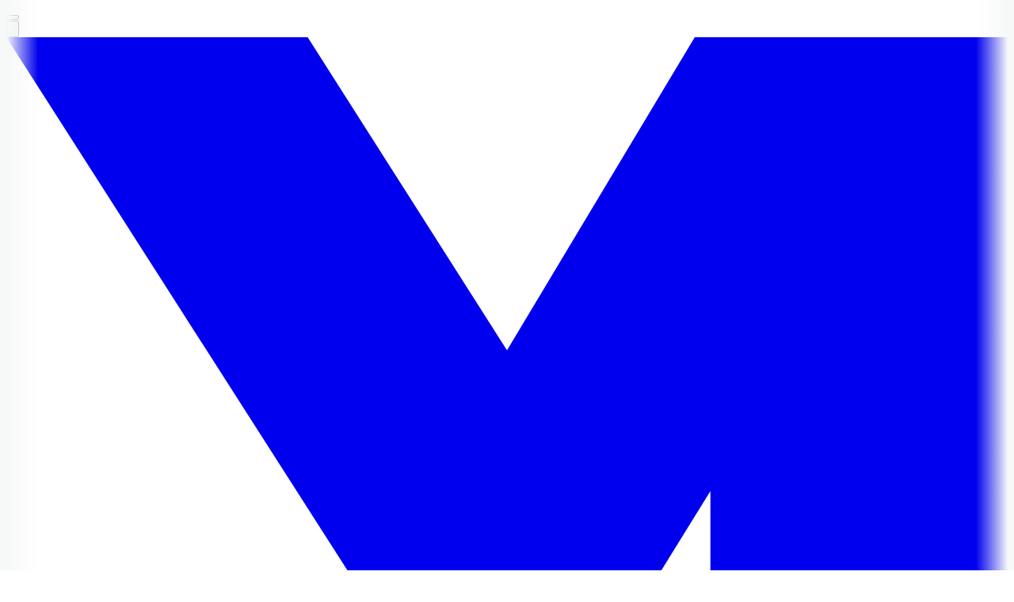

--- FILE ---
content_type: application/javascript; charset=utf-8
request_url: https://www.midtsiden.no/_next/static/chunks/app/layout-d39e483ddb689fc2.js
body_size: 6817
content:
(self.webpackChunk_N_E=self.webpackChunk_N_E||[]).push([[7177],{106:(e,t,r)=>{"use strict";r.d(t,{default:()=>g});var l=r(95155),n=r(12115),s=r(52596),a=r(6874),i=r.n(a),o=r(74283),d=r(40951),c=r(59463),u=r(75442),m=r(66488);function h(e){let{src:t,className:r,width:n,height:a}=e;return(0,l.jsx)(m.A,{src:t,alt:"avatar",className:(0,s.A)(r),width:n,height:a})}var x=r(40387),f=r(13124),p=r(87463),b=r(34477);let v=(0,b.createServerReference)("00abdb0523c0e7817a77f1ac43fe1539ac1741fdcd",b.callServer,void 0,b.findSourceMapURL,"default");function g(){var e,t,r;let[a,i]=(0,n.useState)(!1),m=(0,n.useRef)(null),{headerSetup:b}=(0,x.A)(),g=(0,f.A)(),w=(0,p.D6)(),y=(0,p.cA)(),{user:N,isLoggedIn:A,isAdmin:k}=(0,p.As)(),[S,P,E]=(0,n.useActionState)(v,"idle"),C=()=>{i(!a)},T=(0,n.useRef)(null);return((0,o.A)(m,()=>{a&&C()}),A)?(0,l.jsxs)("div",{className:"relative",children:[(0,l.jsxs)("button",{className:"flex gap-1.5 text-2xl px-2 py-1 items-center hover:rounded-3xl hover:ring-1 hover:ring-secondary hover:ring-opacity-90 group cursor-pointer",onClick:e=>{e.preventDefault(),C()},"aria-label":"Users menu","aria-haspopup":"true","aria-expanded":a?"true":"false","aria-controls":"user-menu",id:"user-menu-button",ref:T,children:[(0,l.jsx)("div",{className:"w-7 h-7 flex",children:(null==N?void 0:N.avatar)?(0,l.jsx)(h,{src:N.avatar,className:"w-7 h-7 rounded-[10rem] ",width:30,height:30}):(0,l.jsx)("div",{className:"w-5",children:(0,l.jsx)(c.A,{name:"User",ariaHidden:"true"})})}),(0,l.jsx)("div",{className:"flex items-center my-auto text-base",children:N?(0,l.jsx)("div",{className:"hidden md:block",children:null==N?void 0:N.fullName}):null}),(0,l.jsx)(c.A,{name:"ArrowDown",ariaHidden:"true",className:(0,s.A)("w-3 transition-all delay-50",{"transform rotate-180":a})})]}),(0,l.jsx)("div",{role:"menu",children:(0,l.jsxs)("ul",{id:"user-menu",className:(0,s.A)("z-20 m-0 px-3 absolute top-[calc(100%+0.590rem)] right-0 bg-white rounded-md list-none shadow-xl  whitespace-nowrap",N&&a?"block":"hidden"),onKeyDown:e=>{"Escape"===e.key&&(C(),e.stopPropagation())},"aria-labelledby":"user-menu-button","aria-hidden":!a,ref:m,style:{minWidth:null==T||null==(e=T.current)?void 0:e.clientWidth},children:[(0,l.jsx)("li",{className:"border-b-[0.5px] border-solid border-zinc-300",children:(0,l.jsx)(j,{href:"https://minside.midtsiden.no",icon:"Heart",children:"Minside"})}),(0,l.jsx)("li",{children:(0,l.jsx)(j,{href:w,icon:"Exit",children:"Logg ut"})}),k&&(0,l.jsx)("li",{children:(0,l.jsxs)("button",{className:(0,s.A)("py-3 px-6 inline-flex gap-3 items-center justify-center no-underline","hover:text-primary text-dark text-base w-full m-auto border-t-[0.5px] border-solid border-zinc-300 cursor-pointer"),onClick:()=>{(0,n.startTransition)(()=>{P()})},children:["Force Update ",E&&"...","idle"!==S?"success"===S?"✅":"❌":""]})})]})})]}):(0,l.jsxs)("div",{className:"hidden md:block",children:[(0,l.jsx)(d.A,{url:y,target:"_self",palette:"clean",children:"Logg inn"}),(0,l.jsx)(d.A,{palette:"secondary",icon:"Heart",url:g((0,u.A)((null==b||null==(t=b.ctaButton)?void 0:t.buttonUrl)||"/")),target:"_self",className:"border-1 hover:text-white",children:null==b||null==(r=b.ctaButton)?void 0:r.buttonText})]})}function j(e){let{children:t,href:r="#",className:n,icon:a}=e;return(0,l.jsxs)(i(),{className:(0,s.A)("py-3 px-6 inline-flex gap-3 items-center justify-center no-underline","hover:text-primary text-dark text-base w-full m-auto",n),href:r,role:"menuitem",children:[(0,l.jsx)(c.A,{name:a,ariaHidden:"true"}),t]})}},1137:(e,t,r)=>{"use strict";r.d(t,{A:()=>i});var l=r(95155),n=r(52596),s=r(6874),a=r.n(s);function i(e){let{children:t,href:r="#",role:s,className:i}=e;return(0,l.jsx)(a(),{href:r,className:(0,n.A)("block transition-colors duration-200 no-underline ease-in text-neutral hover:text-primary focus-visible:text-primary",i),role:s,children:t})}},1170:(e,t,r)=>{"use strict";r.d(t,{Q:()=>n});var l=r(34477);let n=(0,l.createServerReference)("7f2c70b03271782ae3886e2cf06e8b14245a1f0f6f",l.callServer,void 0,l.findSourceMapURL,"revalidateSyncTags")},1708:(e,t,r)=>{"use strict";r.d(t,{default:()=>d});var l=r(95155),n=r(12115),s=r(28874),a=r(32340),i=r(40951),o=r(59463);function d(e){let{footerSetup:t}=e,[r,d]=(0,n.useState)(!1),[c,u]=(0,n.useState)(!1),[m,h]=(0,n.useState)(void 0),x=async e=>{e.preventDefault(),d(!0);let t=e.target;try{if(!(await fetch("/api/communication/email/consent",{method:"POST",headers:{"Content-Type":"application/json"},body:JSON.stringify({email:t.email.value})})).ok)throw Error("Feil ved p\xe5melding");u(!0),h(void 0)}catch(e){console.error("newsletter error",e),h("Feil ved p\xe5melding")}finally{d(!1)}};return(0,l.jsxs)("div",{className:"mt-10 lg:mt-0 lg:w-11/12",children:[(0,l.jsx)("h2",{className:"m-0 text-lg font-bold uppercase font-robotoCondensed",children:null==t?void 0:t.newsletterHeading}),(0,l.jsx)("p",{className:"mt-8 mb-8",children:null==t?void 0:t.newsletterIntro}),c?(0,l.jsxs)("p",{className:"inline-flex items-start text-success",children:[null==t?void 0:t.newsletterReceipt," ",(0,l.jsx)(o.A,{name:"Checkmark",className:"mt-2 ml-2.5 shrink-0"})]}):(0,l.jsxs)("form",{onSubmit:x,children:[(0,l.jsx)(s.A,{id:"footer-email",name:"email",type:"email",label:null==t?void 0:t.newsletterLabel,placeholder:null==t?void 0:t.newsletterPlaceholder,hasError:!!m,onValueChange:()=>{h(void 0)},required:!0}),(0,l.jsx)("div",{className:"mt-5",children:r?(0,l.jsx)(a.A,{}):(0,l.jsxs)(l.Fragment,{children:[(0,l.jsx)(i.A,{label:null==t?void 0:t.newsletterButtonText,buttonType:"submit",children:null==t?void 0:t.newsletterButtonText}),m?(0,l.jsx)("p",{className:"mt-4 text-base font-medium text-red-500",children:m}):null]})})]})]})}},7172:()=>{},7876:(e,t,r)=>{"use strict";r.d(t,{A:()=>l});let l=(0,r(12115).createContext)({headerSetup:null,menuOpen:!1,searchVisible:!1,setMenuOpen:()=>{},setSearchVisible:()=>{}})},8510:(e,t,r)=>{"use strict";r.d(t,{default:()=>n});var l=r(12115);function n(){return(0,l.useEffect)(()=>{document.documentElement.style.setProperty("--scrollbar-width",window.innerWidth-document.documentElement.clientWidth+"px")},[]),null}},13124:(e,t,r)=>{"use strict";r.d(t,{A:()=>a});var l=r(35695),n=r(15473);let s=(e,t,r)=>{if(!e||!t||"string"!=typeof t)return e;try{let l=new URL(e,e.startsWith("/")?(0,n.A)():void 0),s=new URLSearchParams(l.search);return t&&!s.has("reference")&&s.set("reference",t.startsWith("/")&&t.length>1?t.slice(1):t),!s.has("onCheckoutCompletedUrl")&&r&&s.set("onCheckoutCompletedUrl",r),l.search=s.toString(),l.toString()}catch(r){return console.error("Failed to add subrite conversion tracking to URL",e,t,r),e}};function a(){let e=(0,l.usePathname)(),t=(0,l.useSearchParams)();return r=>{var l;return s(r,null!=(l=null==t?void 0:t.get("reference"))?l:e)}}},15473:(e,t,r)=>{"use strict";function l(){return"https://www.midtsiden.no"}r.d(t,{A:()=>l})},17272:(e,t,r)=>{"use strict";r.d(t,{DisableDraftMode:()=>o});var l=r(95155),n=r(12115),s=r(35695),a=r(34477);let i=(0,a.createServerReference)("00525820ac3eb36c037b15b2aad2b6eff28008fa20",a.callServer,void 0,a.findSourceMapURL,"disableDraftMode");function o(){let e=(0,s.useRouter)(),[t,r]=(0,n.useTransition)(),[a,o]=(0,n.useState)(!1);return((0,n.useEffect)(()=>{o(!0)},[]),a)?(0,l.jsx)("div",{className:"fixed bottom-px right-px z-10",children:(0,l.jsx)("button",{type:"button",onClick:()=>r(async()=>{await i(),e.refresh()}),disabled:t,className:"text-secondary-text m-3 rounded-md bg-slate-900 p-2.5 text-sm font-semibold shadow-2xl hover:bg-slate-800 disabled:cursor-not-allowed disabled:bg-slate-600",children:t?(0,l.jsx)("span",{children:"Disabling draft mode..."}):(0,l.jsx)("span",{children:"Disable draft mode"})})}):null}},25456:(e,t,r)=>{"use strict";r.d(t,{A:()=>l});let l=e=>"/emne/".concat(e)},28874:(e,t,r)=>{"use strict";r.d(t,{A:()=>o});var l=r(95155);r(12115);var n=r(52596),s=r(97881),a=r(59463);function i(e){let{label:t,type:r="text",placeholder:i,name:o,id:d,className:c,required:u,hasError:m,onValueChange:h}=e;return(0,l.jsxs)(s.A,{className:c,children:[(0,l.jsx)("label",{className:(0,n.A)("block mb-1 text-dark text-[0.9375rem] font-medium",{"cursor-pointer":d}),htmlFor:d,children:t}),(0,l.jsx)("input",{className:(0,n.A)("bg-white  block w-full px-4 py-2.5 text-base lg:text-base border border-gray rounded-sm text-dark font-light focus:outline-hidden focus:border-dark focus:ring-1 focus:ring-dark focus:ring-opacity-50",{"border-error! border-2! pr-9!":m}),id:d,type:r,placeholder:i,name:o,required:u,onChange:h}),m?(0,l.jsx)(a.A,{className:"absolute top-auto left-auto z-10 w-4 h-4 text-base text-error right-6 bottom-4",name:"WarningCircle"}):null]})}i.displayName="Input";let o=i},32340:(e,t,r)=>{"use strict";r.d(t,{A:()=>a});var l=r(95155),n=r(25790);function s(e){let{text:t}=e;return(0,l.jsxs)("div",{className:"inline-flex flex-col items-center justify-center text-black",children:[t?(0,l.jsx)("span",{className:"m-2",children:t}):null,(0,l.jsxs)(n.A,{height:12,width:52,viewBox:"0 0 52 12",children:[(0,l.jsx)("circle",{fill:"currentColor",stroke:"none",cx:"6",cy:"6",r:"6",children:(0,l.jsx)("animate",{attributeName:"opacity",dur:"1s",values:"0;1;0",repeatCount:"indefinite",begin:"0.1"})}),(0,l.jsx)("circle",{fill:"currentColor",stroke:"none",cx:"26",cy:"6",r:"6",children:(0,l.jsx)("animate",{attributeName:"opacity",dur:"1s",values:"0;1;0",repeatCount:"indefinite",begin:"0.2"})}),(0,l.jsx)("circle",{fill:"currentColor",stroke:"none",cx:"46",cy:"6",r:"6",children:(0,l.jsx)("animate",{attributeName:"opacity",dur:"1s",values:"0;1;0",repeatCount:"indefinite",begin:"0.3"})})]})]})}s.displayName="Loader";let a=s},36730:(e,t,r)=>{"use strict";r.d(t,{default:()=>c});var l=r(95155),n=r(52596),s=r(40387),a=r(25456),i=r(1137),o=r(78400),d=r.n(o);function c(){let{headerSetup:e,menuOpen:t,searchVisible:r}=(0,s.A)();return(null==e?void 0:e.featuredTags)&&(0,l.jsx)("nav",{"aria-label":"Quick links",className:(0,n.A)(d().quickMenu,"relative overflow-hidden font-robotoCondensed",(t||r)&&"hidden"),children:(0,l.jsx)("ul",{className:d().customMenu,children:e.featuredTags.map(e=>(0,l.jsx)("li",{children:(0,l.jsx)(i.A,{role:"link",href:(0,a.A)(e.slug),className:"px-2 py-4 my-1 text-base lg:text-[17px] lg:px-5 font-semibold leading-5 uppercase text-secondary font-robotoCondensed",children:e.title})},e.id))})})}},38491:(e,t,r)=>{"use strict";r.d(t,{default:()=>i});var l=r(95155),n=r(40387),s=r(78400),a=r.n(s);function i(){let{menuOpen:e,setMenuOpen:t,searchVisible:r,setSearchVisible:s}=(0,n.A)();return(0,l.jsx)("button",{className:"inline-flex w-7 h-7 p-0 items-center justify-center gap-x-3.5 bg-transparent border-none cursor-pointer",onClick:()=>{!e&&r&&s(!1),t(!e),document.body.classList.contains("disableScroll")?(document.documentElement.classList.remove("disableScroll"),document.body.classList.remove("disableScroll")):(document.documentElement.classList.add("disableScroll"),document.body.classList.add("disableScroll"))},"aria-expanded":e?"true":"false","aria-haspopup":"true","aria-label":"Menu toggle","aria-controls":"main-menu",id:"hambuger-button",children:(0,l.jsxs)("i",{className:"relative flex flex-col items-center justify-center w-10 h-10 bg-transparent border-none cursor-pointer focus:outline-hidden close-menu",children:[(0,l.jsx)("span",{className:"close-menu block w-6 h-0.5 bg-black rounded transition-transform duration-300 ".concat(e?a().hamburgerTransformTop:"")}),(0,l.jsx)("span",{className:"close-menu block w-6 h-0.5 bg-black rounded transition-opacity duration-300 ".concat(e?"opacity-0":"opacity-100 my-1.5"," my-1")}),(0,l.jsx)("span",{className:"close-menu block w-6 h-0.5 bg-black rounded transition-transform duration-300 ".concat(e?a().hamburgerTransformBottom:"")})]})})}},38636:(e,t,r)=>{"use strict";r.d(t,{default:()=>o});var l=r(95155),n=r(12115),s=r(84634),a=r(7876),i=r(59837);function o(e){let{children:t,session:r,inApp:o,headerSetup:d}=e,[c,u]=(0,n.useState)(!1),[m,h]=(0,n.useState)(!1);return(0,l.jsx)(i.E,{session:r,children:(0,l.jsx)(a.A.Provider,{value:{headerSetup:d,menuOpen:c,searchVisible:m,setMenuOpen:u,setSearchVisible:h},children:(0,l.jsx)(s.A.Provider,{value:{inApp:o},children:t})})})}},40387:(e,t,r)=>{"use strict";r.d(t,{A:()=>s});var l=r(12115),n=r(7876);function s(){let e=(0,l.useContext)(n.A);if(!e)throw Error("useHeaderState must be used within a HeaderProvider");return e}},66488:(e,t,r)=>{"use strict";r.d(t,{A:()=>a});var l=r(95155),n=r(52596),s=r(66766);function a(e){let{src:t,alt:r,priority:a,loading:i,fill:o,className:d,sizes:c,width:u,height:m,quality:h=75}=e,x={};return o?(x.fill=!0,x.sizes=c):(x.width=u,x.height=m),(0,l.jsx)(s.default,{src:t,alt:r,priority:a,loading:i,className:(0,n.A)("object-cover",d),quality:h,...x})}},74283:(e,t,r)=>{"use strict";r.d(t,{A:()=>n});var l=r(12115);let n=(e,t)=>{(0,l.useEffect)(()=>{let r=r=>{if(!e.current)return;let l=!1,n=r.target;if(e.current.contains(r.target)){var s,a;(null==n||null==(s=n.tagName)?void 0:s.toLowerCase())==="a"?l=!0:(null==n||null==(a=n.parentElement)?void 0:a.tagName.toLowerCase())==="a"&&(l=!0),l&&setTimeout(()=>{t(r)},300);return}null!=n&&n.classList.contains("close-menu")||setTimeout(()=>{t(r)},200)};return document.addEventListener("mousedown",r),document.addEventListener("touchstart",r),()=>{document.removeEventListener("mousedown",r),document.removeEventListener("touchstart",r)}},[e,t])}},75442:(e,t,r)=>{"use strict";r.d(t,{A:()=>l});let l=e=>{if(!e)return e;let t=e.match(/(http|https):\/\/(stage\.|beta\.|www\.)(midtsiden\.no)/);return t?e.substring((t[0]||[]).length):e}},78400:e=>{e.exports={hamburgerTransformBottom:"Header_hamburgerTransformBottom__GO_J8",hamburgerTransformTop:"Header_hamburgerTransformTop__V6VK8",quickMenu:"Header_quickMenu__T70FU",customMenu:"Header_customMenu__YIyXS"}},84634:(e,t,r)=>{"use strict";r.d(t,{A:()=>l});let l=(0,r(12115).createContext)({inApp:!1})},84925:(e,t,r)=>{"use strict";r.d(t,{default:()=>c});var l=r(95155),n=r(12115),s=r(35695),a=r(52596),i=r(40951);function o(e){let{isOpen:t,children:r,className:n}=e;return(0,l.jsx)("div",{className:(0,a.A)("bg-lighter-gray-bg w-full absolute top-0 left-0 z-10","transition-transform duration-200 ease-in-out",t?"translate-y-0":"translate-y-[-100%]",n),role:"menubar","aria-hidden":!t,children:r})}var d=r(40387);let c=function(){var e;let{searchVisible:t,setSearchVisible:r}=(0,d.A)(),c=(0,s.useSearchParams)(),[u,m]=(0,n.useState)(null!=(e=null==c?void 0:c.get("q"))?e:""),h=(0,n.useRef)(null);return(0,n.useEffect)(()=>{h.current&&t&&h.current.focus()},[t]),(0,l.jsx)(o,{isOpen:t,children:(0,l.jsx)("div",{className:(0,a.A)("max-w-(--breakpoint-xl) mx-auto"),children:(0,l.jsxs)("form",{action:"/sok",method:"get",className:(0,a.A)("flex items-center gap-x-6",!t&&"hidden"),onKeyDown:e=>{"Escape"===e.key&&(m(""),r&&r(!1))},children:[(0,l.jsx)("input",{className:"w-full px-3 py-5 font-medium placeholder-opacity-65 placeholder-secondary bg-inherit md:py-7 outline-neutral focus:outline-neutral",placeholder:"S\xf8k",id:"q",type:"search",name:"q",value:u,onChange:e=>{m(e.currentTarget.value)},ref:h,role:"searchbox"}),(0,l.jsx)(i.A,{className:"p-0! text-2xl mr-1 text-neutral",label:"S\xf8k",icon:"Search",palette:"clean",buttonType:"submit"})]})})})}},87770:(e,t,r)=>{"use strict";r.d(t,{default:()=>x});var l=r(95155),n=r(52596),s=r(12115),a=r(87463),i=r(40951),o=r(75442),d=r(74283),c=r(40387),u=r(1137),m=r(25456),h=r(13124);function x(){var e,t;let{headerSetup:r,menuOpen:x,setMenuOpen:p}=(0,c.A)(),{isLoggedIn:b}=(0,a.As)(),v=(0,s.useRef)(null),g=function(){let[e,t]=(0,s.useState)(!1);return(0,s.useEffect)(()=>{let e=()=>{t(window.innerWidth>=1024)};return e(),window.addEventListener("resize",e),()=>window.removeEventListener("resize",e)},[]),e}(),j=(0,h.A)(),w=g?15:6,y=(0,a.cA)(),N=(0,s.useMemo)(()=>{var e,t;let l=new Set(null==r||null==(e=r.featuredTags)?void 0:e.map(e=>e.id));return null==r||null==(t=r.articleTags)?void 0:t.reduce((e,t)=>(!l.has(t.id)&&e.length<w&&e.push(t),e),[])},[null==r?void 0:r.articleTags,null==r?void 0:r.featuredTags,w]),A=()=>{p(!1),(document.body.classList.contains("disableScroll")||document.documentElement.classList.contains("disableScroll"))&&(document.documentElement.classList.remove("disableScroll"),document.body.classList.remove("disableScroll"))};return(0,d.A)(v,()=>{A()}),(0,l.jsx)("div",{className:(0,n.A)("bg-lighter-gray-bg w-full fixed overflow-auto lg:pt-8","transition-transform duration-400 ease-in-out",x?"translate-y-0  h-svh":" translate-y-[-100%] h-0"),role:"menubar",id:"main-menu","aria-hidden":!x,"aria-labelledby":"hambuger-button",children:(0,l.jsxs)("div",{className:(0,n.A)("flex flex-wrap w-full px-3 lg:mx-auto lg:max-w-7xl lg:flex-nowrap lg:pb-4",!x&&"hidden"),ref:v,onKeyDown:e=>{"Escape"===e.key&&x&&A()},role:"menu",tabIndex:x?0:-1,children:[b?null:(0,l.jsx)("div",{className:"block mx-auto md:hidden",children:(0,l.jsx)(f,{"aria-label":"user",children:(0,l.jsxs)("div",{className:"flex flex-wrap justify-center gap-2 pt-4 pb-2",children:[(0,l.jsx)(i.A,{palette:"secondary",className:"hover:text-white",icon:"Heart",url:j((0,o.A)((null==r||null==(e=r.ctaButton)?void 0:e.buttonUrl)||"/")),target:"_self",role:"menuitem",children:null==r||null==(t=r.ctaButton)?void 0:t.buttonText}),(0,l.jsx)(i.A,{palette:"skeletor",className:"min-w-[10.18rem]",target:"_self",url:y,role:"menuitem",children:"Logg inn"})]})})}),(0,l.jsx)(f,{className:"my-8 lg:w-1/6 lg:my-4 lg:pr-10",title:"Temaer","aria-label":"Temaer links",children:(0,l.jsx)("ul",{className:"grid grid-cols-2 pt-4 lg:pt-0 pb-9 md:grid-cols-3 lg:flex lg:flex-wrap lg:flex-col",children:((null==r?void 0:r.featuredTags)||[]).map(e=>(0,l.jsx)("li",{className:"w-1/2 md:w-1/3",children:(0,l.jsx)(u.A,{role:"menuitem",className:"py-1 text-xl font-bold uppercase font-robotoCondensed text-secondary",href:(0,m.A)(e.slug),children:e.title})},e.id))})}),(0,l.jsx)(f,{title:"Emner","aria-label":"Emner links",className:"my-2 lg:px-6 lg:grow lg:shrink lg:w-2/3 lg:pt-2",children:(0,l.jsxs)("ul",{className:"flex flex-wrap pt-4 m-0 list-none lg:pt-2 pb-9 gap-x-3 gap-y-2 ",children:[(0,l.jsx)("ul",{className:"flex flex-wrap m-0 list-none gap-x-3 gap-y-2 lg:gap-x-4 lg:gap-y-3",children:null==N?void 0:N.map(e=>(0,l.jsx)("li",{className:"text-base",children:(0,l.jsx)(i.A,{icon:"Tag",palette:"skeletor",className:"border-primary-darker focus-visible:text-primary",url:(0,m.A)(e.slug),role:"menuitem",children:e.title})},e.id))}),(0,l.jsx)("li",{className:"text-base text-neutral last:flex last:w-full last:mt-3 md:last:mt-4",children:(0,l.jsx)(i.A,{url:"/emne",className:"p-0! font-normal underline!",palette:"link",children:"Vis alle emner"})})]})}),(0,l.jsx)(f,{title:"Midtsiden","aria-label":"Info links",className:"my-8 lg:grow lg:shrink lg:w-1/6 lg:my-4 lg:pt-0 lg:pl-8",children:(0,l.jsx)("ul",{className:"pt-4 lg:pt-0 pb-9",children:((null==r?void 0:r.infoMenu)||[]).map(e=>(0,l.jsx)("li",{children:(0,l.jsx)(u.A,{href:(0,o.A)(e.url||"/"),role:"menuitem",children:e.name})},e._key))})})]})})}function f(e){let{children:t,title:r,"aria-label":s,className:a}=e;return(0,l.jsxs)("nav",{className:(0,n.A)("relative w-full lg:w-auto text-nowrap menu-section",a),"aria-label":s,children:[r&&(0,l.jsx)("div",{className:"block text-sm font-bold tracking-wide uppercase font-robotoCondensed text-neutral lg:my-4",children:r}),t]})}},88156:(e,t,r)=>{"use strict";r.d(t,{default:()=>a});let l=(e,t)=>{"undefined"!=typeof dataLayer?dataLayer.push({PageView:e,initialPageView:t,event:"PageView"}):console.log("trackPageView",{PageView:e,initialPageView:t,event:"PageView"})};var n=r(35695),s=r(12115);function a(){let e=(0,n.usePathname)(),[t,r]=(0,s.useState)(!1);return(0,s.useEffect)(()=>{e&&l(e,!0),r(!0)},[]),(0,s.useEffect)(()=>{t&&e&&l(e,!1)},[e]),null}},88951:(e,t,r)=>{Promise.resolve().then(r.bind(r,26259)),Promise.resolve().then(r.bind(r,96063)),Promise.resolve().then(r.bind(r,58930)),Promise.resolve().then(r.bind(r,18677)),Promise.resolve().then(r.bind(r,82546)),Promise.resolve().then(r.bind(r,48031)),Promise.resolve().then(r.bind(r,47978)),Promise.resolve().then(r.t.bind(r,6874,23)),Promise.resolve().then(r.t.bind(r,69243,23)),Promise.resolve().then(r.t.bind(r,52735,23)),Promise.resolve().then(r.t.bind(r,4210,23)),Promise.resolve().then(r.t.bind(r,71925,23)),Promise.resolve().then(r.bind(r,1708)),Promise.resolve().then(r.bind(r,38491)),Promise.resolve().then(r.bind(r,87770)),Promise.resolve().then(r.bind(r,36730)),Promise.resolve().then(r.bind(r,91090)),Promise.resolve().then(r.bind(r,84925)),Promise.resolve().then(r.bind(r,106)),Promise.resolve().then(r.bind(r,96435)),Promise.resolve().then(r.bind(r,88156)),Promise.resolve().then(r.bind(r,8510)),Promise.resolve().then(r.bind(r,38636)),Promise.resolve().then(r.t.bind(r,7172,23)),Promise.resolve().then(r.bind(r,17272))},91090:(e,t,r)=>{"use strict";r.d(t,{default:()=>i});var l=r(95155),n=r(59463),s=r(52596),a=r(40387);function i(e){let{className:t}=e,{searchVisible:r,setSearchVisible:i}=(0,a.A)();return(0,l.jsx)("div",{className:(0,s.A)("mt-1",t),children:(0,l.jsx)("button",{className:"inline-flex  p-1 items-center justify-center  bg-transparent cursor-pointer ",onClick:()=>{i(!r)},"aria-label":r?"Close search tool":"Open search tool","aria-haspopup":"true",children:(0,l.jsx)(n.A,{name:"Search",ariaHidden:"true",className:"w-[1.42rem]"})})})}},96435:(e,t,r)=>{"use strict";r.d(t,{default:()=>n});var l=r(12115);function n(){return(0,l.useEffect)(()=>{"serviceWorker"in navigator&&window.addEventListener("load",async()=>{await navigator.serviceWorker.register("/serviceWorker.js")})},[]),null}},97881:(e,t,r)=>{"use strict";r.d(t,{A:()=>a});var l=r(95155);r(12115);var n=r(52596);function s(e){let{children:t,className:r}=e;return(0,l.jsx)("div",{className:(0,n.A)("relative space-y-3",r),children:t})}s.displayName="FormGroup";let a=s}},e=>{var t=t=>e(e.s=t);e.O(0,[5075,4527,6874,3063,7463,7061,951,8441,1684,7358],()=>t(88951)),_N_E=e.O()}]);

--- FILE ---
content_type: application/javascript; charset=utf-8
request_url: https://www.midtsiden.no/_next/static/chunks/6559-b71267e40adc7f9c.js
body_size: 4519
content:
(self.webpackChunk_N_E=self.webpackChunk_N_E||[]).push([[6559],{7985:(t,e,n)=>{t.exports="object"==typeof n.g&&n.g&&n.g.Object===Object&&n.g},20570:(t,e,n)=>{var o=n(24376),r=Object.prototype,i=r.hasOwnProperty,s=r.toString,a=o?o.toStringTag:void 0;t.exports=function(t){var e=i.call(t,a),n=t[a];try{t[a]=void 0;var o=!0}catch(t){}var r=s.call(t);return o&&(e?t[a]=n:delete t[a]),r}},24376:(t,e,n)=>{t.exports=n(82500).Symbol},28460:(t,e,n)=>{"use strict";n.d(e,{tb:()=>q});var o,r,i=[],s="ResizeObserver loop completed with undelivered notifications.",a=function(){var t;"function"==typeof ErrorEvent?t=new ErrorEvent("error",{message:s}):((t=document.createEvent("Event")).initEvent("error",!1,!1),t.message=s),window.dispatchEvent(t)};!function(t){t.BORDER_BOX="border-box",t.CONTENT_BOX="content-box",t.DEVICE_PIXEL_CONTENT_BOX="device-pixel-content-box"}(o||(o={}));var c=function(t){return Object.freeze(t)},l=function(t,e){this.inlineSize=t,this.blockSize=e,c(this)},u=function(){function t(t,e,n,o){return this.x=t,this.y=e,this.width=n,this.height=o,this.top=this.y,this.left=this.x,this.bottom=this.top+this.height,this.right=this.left+this.width,c(this)}return t.prototype.toJSON=function(){return{x:this.x,y:this.y,top:this.top,right:this.right,bottom:this.bottom,left:this.left,width:this.width,height:this.height}},t.fromRect=function(e){return new t(e.x,e.y,e.width,e.height)},t}(),h=function(t){return t instanceof SVGElement&&"getBBox"in t},f=function(t){if(h(t)){var e=t.getBBox(),n=e.width,o=e.height;return!n&&!o}var r=t.offsetWidth,i=t.offsetHeight;return!(r||i||t.getClientRects().length)},d=function(t){if(t instanceof Element)return!0;var e,n=null==(e=null==t?void 0:t.ownerDocument)?void 0:e.defaultView;return!!(n&&t instanceof n.Element)},p=function(t){switch(t.tagName){case"INPUT":if("image"!==t.type)break;case"VIDEO":case"AUDIO":case"EMBED":case"OBJECT":case"CANVAS":case"IFRAME":case"IMG":return!0}return!1},g="undefined"!=typeof window?window:{},v=new WeakMap,b=/auto|scroll/,m=/^tb|vertical/,w=/msie|trident/i.test(g.navigator&&g.navigator.userAgent),y=function(t){return parseFloat(t||"0")},x=function(t,e,n){return void 0===t&&(t=0),void 0===e&&(e=0),void 0===n&&(n=!1),new l((n?e:t)||0,(n?t:e)||0)},E=c({devicePixelContentBoxSize:x(),borderBoxSize:x(),contentBoxSize:x(),contentRect:new u(0,0,0,0)}),T=function(t,e){if(void 0===e&&(e=!1),v.has(t)&&!e)return v.get(t);if(f(t))return v.set(t,E),E;var n=getComputedStyle(t),o=h(t)&&t.ownerSVGElement&&t.getBBox(),r=!w&&"border-box"===n.boxSizing,i=m.test(n.writingMode||""),s=!o&&b.test(n.overflowY||""),a=!o&&b.test(n.overflowX||""),l=o?0:y(n.paddingTop),d=o?0:y(n.paddingRight),p=o?0:y(n.paddingBottom),g=o?0:y(n.paddingLeft),T=o?0:y(n.borderTopWidth),S=o?0:y(n.borderRightWidth),B=o?0:y(n.borderBottomWidth),O=o?0:y(n.borderLeftWidth),z=g+d,R=l+p,k=O+S,C=T+B,M=a?t.offsetHeight-C-t.clientHeight:0,W=s?t.offsetWidth-k-t.clientWidth:0,N=o?o.width:y(n.width)-(r?z+k:0)-W,j=o?o.height:y(n.height)-(r?R+C:0)-M,F=N+z+W+k,H=j+R+M+C,D=c({devicePixelContentBoxSize:x(Math.round(N*devicePixelRatio),Math.round(j*devicePixelRatio),i),borderBoxSize:x(F,H,i),contentBoxSize:x(N,j,i),contentRect:new u(g,l,N,j)});return v.set(t,D),D},S=function(t,e,n){var r=T(t,n),i=r.borderBoxSize,s=r.contentBoxSize,a=r.devicePixelContentBoxSize;switch(e){case o.DEVICE_PIXEL_CONTENT_BOX:return a;case o.BORDER_BOX:return i;default:return s}},B=function(t){var e=T(t);this.target=t,this.contentRect=e.contentRect,this.borderBoxSize=c([e.borderBoxSize]),this.contentBoxSize=c([e.contentBoxSize]),this.devicePixelContentBoxSize=c([e.devicePixelContentBoxSize])},O=function(t){if(f(t))return 1/0;for(var e=0,n=t.parentNode;n;)e+=1,n=n.parentNode;return e},z=function(){var t=1/0,e=[];i.forEach(function(n){if(0!==n.activeTargets.length){var o=[];n.activeTargets.forEach(function(e){var n=new B(e.target),r=O(e.target);o.push(n),e.lastReportedSize=S(e.target,e.observedBox),r<t&&(t=r)}),e.push(function(){n.callback.call(n.observer,o,n.observer)}),n.activeTargets.splice(0,n.activeTargets.length)}});for(var n=0;n<e.length;n++)(0,e[n])();return t},R=function(t){i.forEach(function(e){e.activeTargets.splice(0,e.activeTargets.length),e.skippedTargets.splice(0,e.skippedTargets.length),e.observationTargets.forEach(function(n){n.isActive()&&(O(n.target)>t?e.activeTargets.push(n):e.skippedTargets.push(n))})})},k=function(){var t=0;for(R(0);i.some(function(t){return t.activeTargets.length>0});)R(t=z());return i.some(function(t){return t.skippedTargets.length>0})&&a(),t>0},C=[],M=function(t){if(!r){var e=0,n=document.createTextNode("");new MutationObserver(function(){return C.splice(0).forEach(function(t){return t()})}).observe(n,{characterData:!0}),r=function(){n.textContent="".concat(e?e--:e++)}}C.push(t),r()},W=function(t){M(function(){requestAnimationFrame(t)})},N=0,j={attributes:!0,characterData:!0,childList:!0,subtree:!0},F=["resize","load","transitionend","animationend","animationstart","animationiteration","keyup","keydown","mouseup","mousedown","mouseover","mouseout","blur","focus"],H=function(t){return void 0===t&&(t=0),Date.now()+t},D=!1,I=new(function(){function t(){var t=this;this.stopped=!0,this.listener=function(){return t.schedule()}}return t.prototype.run=function(t){var e=this;if(void 0===t&&(t=250),!D){D=!0;var n=H(t);W(function(){var o=!1;try{o=k()}finally{if(D=!1,t=n-H(),!N)return;o?e.run(1e3):t>0?e.run(t):e.start()}})}},t.prototype.schedule=function(){this.stop(),this.run()},t.prototype.observe=function(){var t=this,e=function(){return t.observer&&t.observer.observe(document.body,j)};document.body?e():g.addEventListener("DOMContentLoaded",e)},t.prototype.start=function(){var t=this;this.stopped&&(this.stopped=!1,this.observer=new MutationObserver(this.listener),this.observe(),F.forEach(function(e){return g.addEventListener(e,t.listener,!0)}))},t.prototype.stop=function(){var t=this;this.stopped||(this.observer&&this.observer.disconnect(),F.forEach(function(e){return g.removeEventListener(e,t.listener,!0)}),this.stopped=!0)},t}()),_=function(t){!N&&t>0&&I.start(),(N+=t)||I.stop()},L=function(){function t(t,e){this.target=t,this.observedBox=e||o.CONTENT_BOX,this.lastReportedSize={inlineSize:0,blockSize:0}}return t.prototype.isActive=function(){var t,e=S(this.target,this.observedBox,!0);return h(t=this.target)||p(t)||"inline"!==getComputedStyle(t).display||(this.lastReportedSize=e),this.lastReportedSize.inlineSize!==e.inlineSize||this.lastReportedSize.blockSize!==e.blockSize},t}(),P=function(t,e){this.activeTargets=[],this.skippedTargets=[],this.observationTargets=[],this.observer=t,this.callback=e},V=new WeakMap,X=function(t,e){for(var n=0;n<t.length;n+=1)if(t[n].target===e)return n;return -1},A=function(){function t(){}return t.connect=function(t,e){var n=new P(t,e);V.set(t,n)},t.observe=function(t,e,n){var o=V.get(t),r=0===o.observationTargets.length;0>X(o.observationTargets,e)&&(r&&i.push(o),o.observationTargets.push(new L(e,n&&n.box)),_(1),I.schedule())},t.unobserve=function(t,e){var n=V.get(t),o=X(n.observationTargets,e),r=1===n.observationTargets.length;o>=0&&(r&&i.splice(i.indexOf(n),1),n.observationTargets.splice(o,1),_(-1))},t.disconnect=function(t){var e=this,n=V.get(t);n.observationTargets.slice().forEach(function(n){return e.unobserve(t,n.target)}),n.activeTargets.splice(0,n.activeTargets.length)},t}(),q=function(){function t(t){if(0==arguments.length)throw TypeError("Failed to construct 'ResizeObserver': 1 argument required, but only 0 present.");if("function"!=typeof t)throw TypeError("Failed to construct 'ResizeObserver': The callback provided as parameter 1 is not a function.");A.connect(this,t)}return t.prototype.observe=function(t,e){if(0==arguments.length)throw TypeError("Failed to execute 'observe' on 'ResizeObserver': 1 argument required, but only 0 present.");if(!d(t))throw TypeError("Failed to execute 'observe' on 'ResizeObserver': parameter 1 is not of type 'Element");A.observe(this,t,e)},t.prototype.unobserve=function(t){if(0==arguments.length)throw TypeError("Failed to execute 'unobserve' on 'ResizeObserver': 1 argument required, but only 0 present.");if(!d(t))throw TypeError("Failed to execute 'unobserve' on 'ResizeObserver': parameter 1 is not of type 'Element");A.unobserve(this,t)},t.prototype.disconnect=function(){A.disconnect(this)},t.toString=function(){return"function ResizeObserver () { [polyfill code] }"},t}()},48611:t=>{t.exports=function(t){return null!=t&&"object"==typeof t}},64439:t=>{var e=Object.prototype.toString;t.exports=function(t){return e.call(t)}},70771:(t,e,n)=>{var o=n(98233),r=n(48611);t.exports=function(t){return"symbol"==typeof t||r(t)&&"[object Symbol]"==o(t)}},78048:(t,e,n)=>{"use strict";n.d(e,{A:()=>u});let o=t=>"object"==typeof t&&null!=t&&1===t.nodeType,r=(t,e)=>(!e||"hidden"!==t)&&"visible"!==t&&"clip"!==t,i=(t,e)=>{if(t.clientHeight<t.scrollHeight||t.clientWidth<t.scrollWidth){let n=getComputedStyle(t,null);return r(n.overflowY,e)||r(n.overflowX,e)||(t=>{let e=(t=>{if(!t.ownerDocument||!t.ownerDocument.defaultView)return null;try{return t.ownerDocument.defaultView.frameElement}catch(t){return null}})(t);return!!e&&(e.clientHeight<t.scrollHeight||e.clientWidth<t.scrollWidth)})(t)}return!1},s=(t,e,n,o,r,i,s,a)=>i<t&&s>e||i>t&&s<e?0:i<=t&&a<=n||s>=e&&a>=n?i-t-o:s>e&&a<n||i<t&&a>n?s-e+r:0,a=t=>{let e=t.parentElement;return null==e?t.getRootNode().host||null:e},c=(t,e)=>{var n,r,c,l;if("undefined"==typeof document)return[];let{scrollMode:u,block:h,inline:f,boundary:d,skipOverflowHiddenElements:p}=e,g="function"==typeof d?d:t=>t!==d;if(!o(t))throw TypeError("Invalid target");let v=document.scrollingElement||document.documentElement,b=[],m=t;for(;o(m)&&g(m);){if((m=a(m))===v){b.push(m);break}null!=m&&m===document.body&&i(m)&&!i(document.documentElement)||null!=m&&i(m,p)&&b.push(m)}let w=null!=(r=null==(n=window.visualViewport)?void 0:n.width)?r:innerWidth,y=null!=(l=null==(c=window.visualViewport)?void 0:c.height)?l:innerHeight,{scrollX:x,scrollY:E}=window,{height:T,width:S,top:B,right:O,bottom:z,left:R}=t.getBoundingClientRect(),{top:k,right:C,bottom:M,left:W}=(t=>{let e=window.getComputedStyle(t);return{top:parseFloat(e.scrollMarginTop)||0,right:parseFloat(e.scrollMarginRight)||0,bottom:parseFloat(e.scrollMarginBottom)||0,left:parseFloat(e.scrollMarginLeft)||0}})(t),N="start"===h||"nearest"===h?B-k:"end"===h?z+M:B+T/2-k+M,j="center"===f?R+S/2-W+C:"end"===f?O+C:R-W,F=[];for(let t=0;t<b.length;t++){let e=b[t],{height:n,width:o,top:r,right:a,bottom:c,left:l}=e.getBoundingClientRect();if("if-needed"===u&&B>=0&&R>=0&&z<=y&&O<=w&&(e===v&&!i(e)||B>=r&&z<=c&&R>=l&&O<=a))break;let d=getComputedStyle(e),p=parseInt(d.borderLeftWidth,10),g=parseInt(d.borderTopWidth,10),m=parseInt(d.borderRightWidth,10),k=parseInt(d.borderBottomWidth,10),C=0,M=0,W="offsetWidth"in e?e.offsetWidth-e.clientWidth-p-m:0,H="offsetHeight"in e?e.offsetHeight-e.clientHeight-g-k:0,D="offsetWidth"in e?0===e.offsetWidth?0:o/e.offsetWidth:0,I="offsetHeight"in e?0===e.offsetHeight?0:n/e.offsetHeight:0;if(v===e)C="start"===h?N:"end"===h?N-y:"nearest"===h?s(E,E+y,y,g,k,E+N,E+N+T,T):N-y/2,M="start"===f?j:"center"===f?j-w/2:"end"===f?j-w:s(x,x+w,w,p,m,x+j,x+j+S,S),C=Math.max(0,C+E),M=Math.max(0,M+x);else{C="start"===h?N-r-g:"end"===h?N-c+k+H:"nearest"===h?s(r,c,n,g,k+H,N,N+T,T):N-(r+n/2)+H/2,M="start"===f?j-l-p:"center"===f?j-(l+o/2)+W/2:"end"===f?j-a+m+W:s(l,a,o,p,m+W,j,j+S,S);let{scrollLeft:t,scrollTop:i}=e;C=0===I?0:Math.max(0,Math.min(i+C/I,e.scrollHeight-n/I+H)),M=0===D?0:Math.max(0,Math.min(t+M/D,e.scrollWidth-o/D+W)),N+=i-C,j+=t-M}F.push({el:e,top:C,left:M})}return F},l=t=>!1===t?{block:"end",inline:"nearest"}:(t=>t===Object(t)&&0!==Object.keys(t).length)(t)?t:{block:"start",inline:"nearest"};function u(t,e){if(!t.isConnected||!(t=>{let e=t;for(;e&&e.parentNode;){if(e.parentNode===document)return!0;e=e.parentNode instanceof ShadowRoot?e.parentNode.host:e.parentNode}return!1})(t))return;let n=(t=>{let e=window.getComputedStyle(t);return{top:parseFloat(e.scrollMarginTop)||0,right:parseFloat(e.scrollMarginRight)||0,bottom:parseFloat(e.scrollMarginBottom)||0,left:parseFloat(e.scrollMarginLeft)||0}})(t);if("object"==typeof e&&"function"==typeof e.behavior)return e.behavior(c(t,e));let o="boolean"==typeof e||null==e?void 0:e.behavior;for(let{el:r,top:i,left:s}of c(t,l(e))){let t=i-n.top+n.bottom,e=s-n.left+n.right;r.scroll({top:t,left:e,behavior:o})}}},82500:(t,e,n)=>{var o=n(7985),r="object"==typeof self&&self&&self.Object===Object&&self;t.exports=o||r||Function("return this")()},98233:(t,e,n)=>{var o=n(24376),r=n(20570),i=n(64439),s=o?o.toStringTag:void 0;t.exports=function(t){return null==t?void 0===t?"[object Undefined]":"[object Null]":s&&s in Object(t)?r(t):i(t)}}}]);